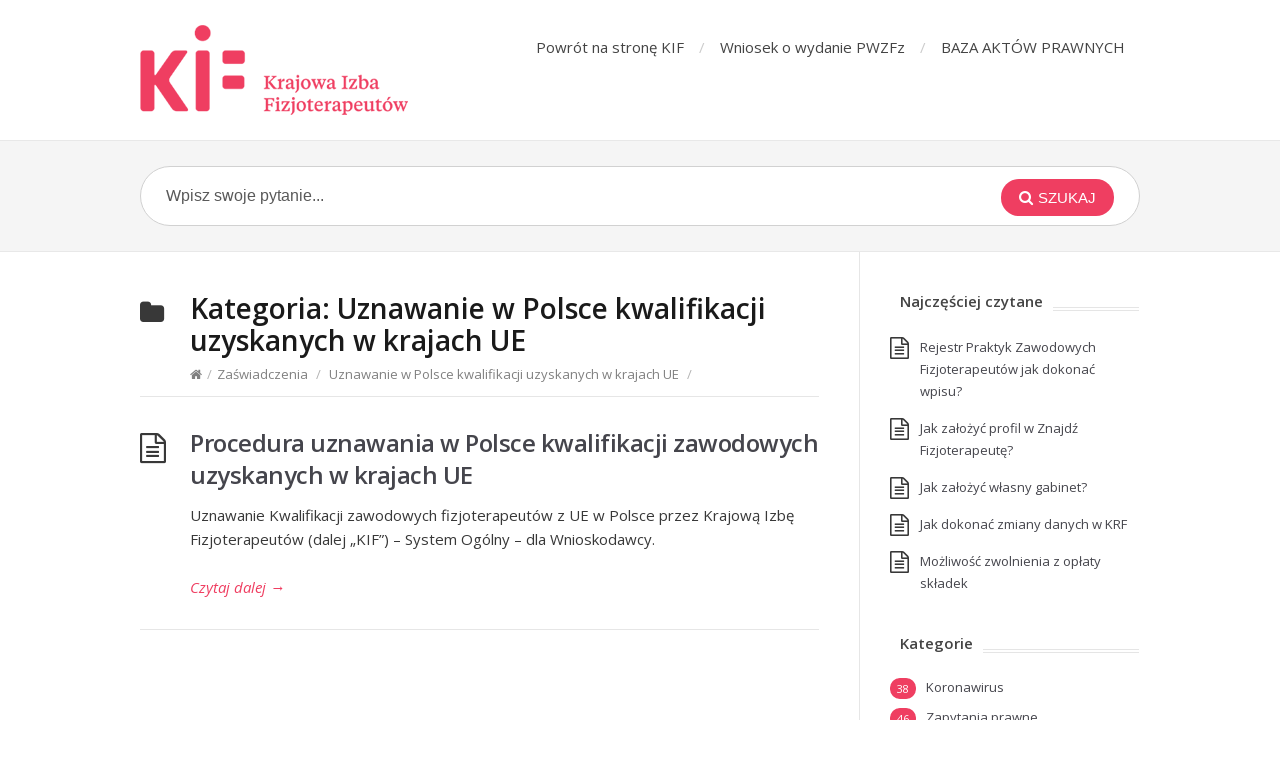

--- FILE ---
content_type: text/html; charset=UTF-8
request_url: https://pomoc.kif.info.pl/category/zaswiadczenia/uznawanie-w-polsce-kwalifikacji-uzyskanych-w-krajach-ue/
body_size: 6332
content:
<!DOCTYPE html><html lang="pl-PL"><head><meta http-equiv="X-UA-Compatible" content="IE=Edge"/><meta charset="UTF-8" /><meta name="viewport" content="width=device-width"><meta name="format-detection" content="telephone=no"><title>Uznawanie w Polsce kwalifikacji uzyskanych w krajach UE &#8211; Centrum Pomocy &#8211; Krajowa Izba Fizjoterapeutów</title><meta name='robots' content='max-image-preview:large' /><link rel='dns-prefetch' href='//fonts.googleapis.com' /><link rel="alternate" type="application/rss+xml" title="Centrum Pomocy - Krajowa Izba Fizjoterapeutów &raquo; Kanał z wpisami" href="https://pomoc.kif.info.pl/feed/" /><link rel="alternate" type="application/rss+xml" title="Centrum Pomocy - Krajowa Izba Fizjoterapeutów &raquo; Kanał z komentarzami" href="https://pomoc.kif.info.pl/comments/feed/" /><link rel="alternate" type="application/rss+xml" title="Centrum Pomocy - Krajowa Izba Fizjoterapeutów &raquo; Kanał z wpisami zaszufladkowanymi do kategorii Uznawanie w Polsce kwalifikacji uzyskanych w krajach UE" href="https://pomoc.kif.info.pl/category/zaswiadczenia/uznawanie-w-polsce-kwalifikacji-uzyskanych-w-krajach-ue/feed/" /><link rel='stylesheet' id='wp-block-library-css' href='https://pomoc.kif.info.pl/wp-includes/css/dist/block-library/style.min.css?ver=6.4.7' type='text/css' media='all' /><style id='classic-theme-styles-inline-css' type='text/css'>/*! This file is auto-generated */
.wp-block-button__link{color:#fff;background-color:#32373c;border-radius:9999px;box-shadow:none;text-decoration:none;padding:calc(.667em + 2px) calc(1.333em + 2px);font-size:1.125em}.wp-block-file__button{background:#32373c;color:#fff;text-decoration:none}</style><style id='global-styles-inline-css' type='text/css'>body{--wp--preset--color--black: #000000;--wp--preset--color--cyan-bluish-gray: #abb8c3;--wp--preset--color--white: #ffffff;--wp--preset--color--pale-pink: #f78da7;--wp--preset--color--vivid-red: #cf2e2e;--wp--preset--color--luminous-vivid-orange: #ff6900;--wp--preset--color--luminous-vivid-amber: #fcb900;--wp--preset--color--light-green-cyan: #7bdcb5;--wp--preset--color--vivid-green-cyan: #00d084;--wp--preset--color--pale-cyan-blue: #8ed1fc;--wp--preset--color--vivid-cyan-blue: #0693e3;--wp--preset--color--vivid-purple: #9b51e0;--wp--preset--gradient--vivid-cyan-blue-to-vivid-purple: linear-gradient(135deg,rgba(6,147,227,1) 0%,rgb(155,81,224) 100%);--wp--preset--gradient--light-green-cyan-to-vivid-green-cyan: linear-gradient(135deg,rgb(122,220,180) 0%,rgb(0,208,130) 100%);--wp--preset--gradient--luminous-vivid-amber-to-luminous-vivid-orange: linear-gradient(135deg,rgba(252,185,0,1) 0%,rgba(255,105,0,1) 100%);--wp--preset--gradient--luminous-vivid-orange-to-vivid-red: linear-gradient(135deg,rgba(255,105,0,1) 0%,rgb(207,46,46) 100%);--wp--preset--gradient--very-light-gray-to-cyan-bluish-gray: linear-gradient(135deg,rgb(238,238,238) 0%,rgb(169,184,195) 100%);--wp--preset--gradient--cool-to-warm-spectrum: linear-gradient(135deg,rgb(74,234,220) 0%,rgb(151,120,209) 20%,rgb(207,42,186) 40%,rgb(238,44,130) 60%,rgb(251,105,98) 80%,rgb(254,248,76) 100%);--wp--preset--gradient--blush-light-purple: linear-gradient(135deg,rgb(255,206,236) 0%,rgb(152,150,240) 100%);--wp--preset--gradient--blush-bordeaux: linear-gradient(135deg,rgb(254,205,165) 0%,rgb(254,45,45) 50%,rgb(107,0,62) 100%);--wp--preset--gradient--luminous-dusk: linear-gradient(135deg,rgb(255,203,112) 0%,rgb(199,81,192) 50%,rgb(65,88,208) 100%);--wp--preset--gradient--pale-ocean: linear-gradient(135deg,rgb(255,245,203) 0%,rgb(182,227,212) 50%,rgb(51,167,181) 100%);--wp--preset--gradient--electric-grass: linear-gradient(135deg,rgb(202,248,128) 0%,rgb(113,206,126) 100%);--wp--preset--gradient--midnight: linear-gradient(135deg,rgb(2,3,129) 0%,rgb(40,116,252) 100%);--wp--preset--font-size--small: 13px;--wp--preset--font-size--medium: 20px;--wp--preset--font-size--large: 36px;--wp--preset--font-size--x-large: 42px;--wp--preset--spacing--20: 0.44rem;--wp--preset--spacing--30: 0.67rem;--wp--preset--spacing--40: 1rem;--wp--preset--spacing--50: 1.5rem;--wp--preset--spacing--60: 2.25rem;--wp--preset--spacing--70: 3.38rem;--wp--preset--spacing--80: 5.06rem;--wp--preset--shadow--natural: 6px 6px 9px rgba(0, 0, 0, 0.2);--wp--preset--shadow--deep: 12px 12px 50px rgba(0, 0, 0, 0.4);--wp--preset--shadow--sharp: 6px 6px 0px rgba(0, 0, 0, 0.2);--wp--preset--shadow--outlined: 6px 6px 0px -3px rgba(255, 255, 255, 1), 6px 6px rgba(0, 0, 0, 1);--wp--preset--shadow--crisp: 6px 6px 0px rgba(0, 0, 0, 1);}:where(.is-layout-flex){gap: 0.5em;}:where(.is-layout-grid){gap: 0.5em;}body .is-layout-flow > .alignleft{float: left;margin-inline-start: 0;margin-inline-end: 2em;}body .is-layout-flow > .alignright{float: right;margin-inline-start: 2em;margin-inline-end: 0;}body .is-layout-flow > .aligncenter{margin-left: auto !important;margin-right: auto !important;}body .is-layout-constrained > .alignleft{float: left;margin-inline-start: 0;margin-inline-end: 2em;}body .is-layout-constrained > .alignright{float: right;margin-inline-start: 2em;margin-inline-end: 0;}body .is-layout-constrained > .aligncenter{margin-left: auto !important;margin-right: auto !important;}body .is-layout-constrained > :where(:not(.alignleft):not(.alignright):not(.alignfull)){max-width: var(--wp--style--global--content-size);margin-left: auto !important;margin-right: auto !important;}body .is-layout-constrained > .alignwide{max-width: var(--wp--style--global--wide-size);}body .is-layout-flex{display: flex;}body .is-layout-flex{flex-wrap: wrap;align-items: center;}body .is-layout-flex > *{margin: 0;}body .is-layout-grid{display: grid;}body .is-layout-grid > *{margin: 0;}:where(.wp-block-columns.is-layout-flex){gap: 2em;}:where(.wp-block-columns.is-layout-grid){gap: 2em;}:where(.wp-block-post-template.is-layout-flex){gap: 1.25em;}:where(.wp-block-post-template.is-layout-grid){gap: 1.25em;}.has-black-color{color: var(--wp--preset--color--black) !important;}.has-cyan-bluish-gray-color{color: var(--wp--preset--color--cyan-bluish-gray) !important;}.has-white-color{color: var(--wp--preset--color--white) !important;}.has-pale-pink-color{color: var(--wp--preset--color--pale-pink) !important;}.has-vivid-red-color{color: var(--wp--preset--color--vivid-red) !important;}.has-luminous-vivid-orange-color{color: var(--wp--preset--color--luminous-vivid-orange) !important;}.has-luminous-vivid-amber-color{color: var(--wp--preset--color--luminous-vivid-amber) !important;}.has-light-green-cyan-color{color: var(--wp--preset--color--light-green-cyan) !important;}.has-vivid-green-cyan-color{color: var(--wp--preset--color--vivid-green-cyan) !important;}.has-pale-cyan-blue-color{color: var(--wp--preset--color--pale-cyan-blue) !important;}.has-vivid-cyan-blue-color{color: var(--wp--preset--color--vivid-cyan-blue) !important;}.has-vivid-purple-color{color: var(--wp--preset--color--vivid-purple) !important;}.has-black-background-color{background-color: var(--wp--preset--color--black) !important;}.has-cyan-bluish-gray-background-color{background-color: var(--wp--preset--color--cyan-bluish-gray) !important;}.has-white-background-color{background-color: var(--wp--preset--color--white) !important;}.has-pale-pink-background-color{background-color: var(--wp--preset--color--pale-pink) !important;}.has-vivid-red-background-color{background-color: var(--wp--preset--color--vivid-red) !important;}.has-luminous-vivid-orange-background-color{background-color: var(--wp--preset--color--luminous-vivid-orange) !important;}.has-luminous-vivid-amber-background-color{background-color: var(--wp--preset--color--luminous-vivid-amber) !important;}.has-light-green-cyan-background-color{background-color: var(--wp--preset--color--light-green-cyan) !important;}.has-vivid-green-cyan-background-color{background-color: var(--wp--preset--color--vivid-green-cyan) !important;}.has-pale-cyan-blue-background-color{background-color: var(--wp--preset--color--pale-cyan-blue) !important;}.has-vivid-cyan-blue-background-color{background-color: var(--wp--preset--color--vivid-cyan-blue) !important;}.has-vivid-purple-background-color{background-color: var(--wp--preset--color--vivid-purple) !important;}.has-black-border-color{border-color: var(--wp--preset--color--black) !important;}.has-cyan-bluish-gray-border-color{border-color: var(--wp--preset--color--cyan-bluish-gray) !important;}.has-white-border-color{border-color: var(--wp--preset--color--white) !important;}.has-pale-pink-border-color{border-color: var(--wp--preset--color--pale-pink) !important;}.has-vivid-red-border-color{border-color: var(--wp--preset--color--vivid-red) !important;}.has-luminous-vivid-orange-border-color{border-color: var(--wp--preset--color--luminous-vivid-orange) !important;}.has-luminous-vivid-amber-border-color{border-color: var(--wp--preset--color--luminous-vivid-amber) !important;}.has-light-green-cyan-border-color{border-color: var(--wp--preset--color--light-green-cyan) !important;}.has-vivid-green-cyan-border-color{border-color: var(--wp--preset--color--vivid-green-cyan) !important;}.has-pale-cyan-blue-border-color{border-color: var(--wp--preset--color--pale-cyan-blue) !important;}.has-vivid-cyan-blue-border-color{border-color: var(--wp--preset--color--vivid-cyan-blue) !important;}.has-vivid-purple-border-color{border-color: var(--wp--preset--color--vivid-purple) !important;}.has-vivid-cyan-blue-to-vivid-purple-gradient-background{background: var(--wp--preset--gradient--vivid-cyan-blue-to-vivid-purple) !important;}.has-light-green-cyan-to-vivid-green-cyan-gradient-background{background: var(--wp--preset--gradient--light-green-cyan-to-vivid-green-cyan) !important;}.has-luminous-vivid-amber-to-luminous-vivid-orange-gradient-background{background: var(--wp--preset--gradient--luminous-vivid-amber-to-luminous-vivid-orange) !important;}.has-luminous-vivid-orange-to-vivid-red-gradient-background{background: var(--wp--preset--gradient--luminous-vivid-orange-to-vivid-red) !important;}.has-very-light-gray-to-cyan-bluish-gray-gradient-background{background: var(--wp--preset--gradient--very-light-gray-to-cyan-bluish-gray) !important;}.has-cool-to-warm-spectrum-gradient-background{background: var(--wp--preset--gradient--cool-to-warm-spectrum) !important;}.has-blush-light-purple-gradient-background{background: var(--wp--preset--gradient--blush-light-purple) !important;}.has-blush-bordeaux-gradient-background{background: var(--wp--preset--gradient--blush-bordeaux) !important;}.has-luminous-dusk-gradient-background{background: var(--wp--preset--gradient--luminous-dusk) !important;}.has-pale-ocean-gradient-background{background: var(--wp--preset--gradient--pale-ocean) !important;}.has-electric-grass-gradient-background{background: var(--wp--preset--gradient--electric-grass) !important;}.has-midnight-gradient-background{background: var(--wp--preset--gradient--midnight) !important;}.has-small-font-size{font-size: var(--wp--preset--font-size--small) !important;}.has-medium-font-size{font-size: var(--wp--preset--font-size--medium) !important;}.has-large-font-size{font-size: var(--wp--preset--font-size--large) !important;}.has-x-large-font-size{font-size: var(--wp--preset--font-size--x-large) !important;}
.wp-block-navigation a:where(:not(.wp-element-button)){color: inherit;}
:where(.wp-block-post-template.is-layout-flex){gap: 1.25em;}:where(.wp-block-post-template.is-layout-grid){gap: 1.25em;}
:where(.wp-block-columns.is-layout-flex){gap: 2em;}:where(.wp-block-columns.is-layout-grid){gap: 2em;}
.wp-block-pullquote{font-size: 1.5em;line-height: 1.6;}</style><link rel='stylesheet' id='theme-style-css' href='https://pomoc.kif.info.pl/wp-content/themes/knowhow-childtheme/style.css?ver=6.4.7' type='text/css' media='all' /><style id='theme-style-inline-css' type='text/css'>/* Links */
				a, 
				a:visited { color:#ef3e61; }
				a:hover, 
				.widget a:hover,
				#primary-nav ul a:hover,
				#footer-nav a:hover,
				#breadcrumbs a:hover { color:#ef3e61; }
				
				/* Theme Color */
				#commentform #submit, 
				.st_faq h2.active .action, 
				.widget_categories ul span, 
				.pagination .current, 
				.tags a, 
				.page-links span,
				#comments .comment-meta .author-badge,
				input[type="reset"],
				input[type="submit"],
				input[type="button"] { background: #ef3e61; }
				#live-search #searchsubmit, input[type="submit"] { background-color: #ef3e61; }
				.tags a:before { border-color: transparent #ef3e61 transparent transparent; }</style><link rel='stylesheet' id='theme-font-css' href='https://fonts.googleapis.com/css?family=Open+Sans:400,400italic,600,700&#038;subset=latin,latin-ext' type='text/css' media='all' /><link rel='stylesheet' id='font-awesome-css' href='https://pomoc.kif.info.pl/wp-content/themes/knowhow/css/font-awesome.min.css?ver=6.4.7' type='text/css' media='all' /><link rel='stylesheet' id='shortcodes-css' href='https://pomoc.kif.info.pl/wp-content/themes/knowhow/framework/shortcodes/shortcodes.css?ver=6.4.7' type='text/css' media='all' /> <script type="text/javascript" src="https://pomoc.kif.info.pl/wp-includes/js/jquery/jquery.min.js?ver=3.7.1" id="jquery-core-js"></script> <script data-optimized="1" type="text/javascript" src="https://pomoc.kif.info.pl/wp-content/litespeed/js/d1c4d5319fb03cf7fe2b60eb4ead481b.js?ver=881f9" id="jquery-migrate-js"></script> <link rel="https://api.w.org/" href="https://pomoc.kif.info.pl/wp-json/" /><link rel="alternate" type="application/json" href="https://pomoc.kif.info.pl/wp-json/wp/v2/categories/102" /><link rel="EditURI" type="application/rsd+xml" title="RSD" href="https://pomoc.kif.info.pl/xmlrpc.php?rsd" /><meta name="generator" content="WordPress 6.4.7" />
<!--[if lt IE 9]><script src="https://pomoc.kif.info.pl/wp-content/themes/knowhow/js/html5.js"></script><![endif]--><!--[if (gte IE 6)&(lte IE 8)]><script src="https://pomoc.kif.info.pl/wp-content/themes/knowhow/js/selectivizr-min.js"></script><![endif]--><link rel="shortcut icon" href="https://pomoc.kif.info.pl/wp-content/uploads/2017/12/favicon.jpg"/><style type="text/css" id="wp-custom-css">#site-footer #copyright {
    float: right;
    font-size: 13px;
    margin: 10px 0 0;
    line-height: 15px;
}
#primary-nav-mobile .menu-toggle {
	background: #f15a40; }
.widget .widget-title span {
	  background: #fff;
    display: table;
    margin: -6px 0 -9px;
    padding: 4px 10px 4px 10px;
}
#breadcrumbs {color: #808080;
	font-size: 13px;}

#site-header #logo img {
    display: block;
	max-width: 100%}

.wp-block-button a:visited {
	color: #ffffff!important;
}
.wp-block-button a {
	color: #ffffff!important;
}

.btzawodowa {
	background-color: red!important;
}</style></head><body data-rsssl=1 class="archive category category-uznawanie-w-polsce-kwalifikacji-uzyskanych-w-krajach-ue category-102"><div id="site-container" class="clearfix"><nav id="primary-nav-mobile">
<a class="menu-toggle clearfix" href="#"><i class="fa fa-reorder"></i></a><ul id="mobile-menu" class="clearfix"><li id="menu-item-106" class="menu-item menu-item-type-custom menu-item-object-custom menu-item-106"><a href="https://kif.info.pl/">Powrót na stronę KIF</a></li><li id="menu-item-107" class="menu-item menu-item-type-custom menu-item-object-custom menu-item-107"><a href="https://kif.info.pl/rejestracja/">Wniosek o wydanie PWZFz</a></li><li id="menu-item-137" class="menu-item menu-item-type-custom menu-item-object-custom menu-item-137"><a href="/akty-prawne/">BAZA AKTÓW PRAWNYCH</a></li></ul></nav><header id="site-header" class="clearfix" role="banner"><div class="ht-container"><div id="logo">
<a title="Centrum Pomocy &#8211; Krajowa Izba Fizjoterapeutów" href="https://pomoc.kif.info.pl">
<img alt="Centrum Pomocy &#8211; Krajowa Izba Fizjoterapeutów" src="https://pomoc.kif.info.pl/wp-content/uploads/2023/05/KIF_znak_new.png">
</a></div><nav id="primary-nav" role="navigation" class="clearfix"><ul id="menu-menu-glowne" class="nav sf-menu clearfix"><li class="menu-item menu-item-type-custom menu-item-object-custom menu-item-106"><a href="https://kif.info.pl/">Powrót na stronę KIF</a></li><li class="menu-item menu-item-type-custom menu-item-object-custom menu-item-107"><a href="https://kif.info.pl/rejestracja/">Wniosek o wydanie PWZFz</a></li><li class="menu-item menu-item-type-custom menu-item-object-custom menu-item-137"><a href="/akty-prawne/">BAZA AKTÓW PRAWNYCH</a></li></ul></nav></div></header><div id="live-search"><div class="ht-container"><div id="search-wrap"><form role="search" method="get" id="searchform" class="clearfix" action="https://pomoc.kif.info.pl/">
<input type="text" onfocus="if (this.value == 'Wpisz swoje pytanie...') {this.value = '';}" onblur="if (this.value == '')  {this.value = 'Wpisz swoje pytanie...';}" value="Wpisz swoje pytanie..." name="s" id="s" autocapitalize="off" autocorrect="off" autocomplete="off" />
<i class="live-search-loading fa fa-spinner fa-spin"></i>
<button type="submit" id="searchsubmit">
<i class='fa fa-search'></i><span>Szukaj</span>
</button></form></div></div></div><div id="primary" class="clearfix sidebar-right"><div class="ht-container"><section id="content" role="main"><header id="page-header"><h1 class="page-title">Kategoria: <span>Uznawanie w Polsce kwalifikacji uzyskanych w krajach UE</span></h1><div id="breadcrumbs"><a href="https://pomoc.kif.info.pl"><icon class="fa fa-home"></i></a><span class="sep">/</span><a href="https://pomoc.kif.info.pl/category/zaswiadczenia/">Zaświadczenia</a> <span class="sep">/</span> <a href="https://pomoc.kif.info.pl/category/zaswiadczenia/uznawanie-w-polsce-kwalifikacji-uzyskanych-w-krajach-ue/">Uznawanie w Polsce kwalifikacji uzyskanych w krajach UE</a> <span class="sep">/</span></div></header><article id="post-1722" class="clearfix post-1722 post type-post status-publish format-standard hentry category-uznawanie-w-polsce-kwalifikacji-uzyskanych-w-krajach-ue"><h2 class="entry-title">
<a rel="bookmark" href="https://pomoc.kif.info.pl/procedura-uznawania-w-polsce-kwalifikacji-zawodowych-uzyskanych-w-krajach-ue/">Procedura uznawania w Polsce kwalifikacji zawodowych uzyskanych w krajach UE</a></h2><div class="entry-content"><p>Uznawanie Kwalifikacji zawodowych fizjoterapeutów z UE w Polsce przez Krajową Izbę Fizjoterapeutów (dalej „KIF”) – System Ogólny – dla Wnioskodawcy.</p></div><a href="https://pomoc.kif.info.pl/procedura-uznawania-w-polsce-kwalifikacji-zawodowych-uzyskanych-w-krajach-ue/" class="readmore" title="Procedura uznawania w Polsce kwalifikacji zawodowych uzyskanych w krajach UE">Czytaj dalej<span> &rarr;</span></a></article></section><aside id="sidebar" role="complementary"><div id="st_popular_articles_widget-2" class="widget st_popular_articles_widget clearfix"><h4 class="widget-title"><span>Najczęściej czytane</span></h4><ul class="clearfix"><li class="clearfix format-standard">
<a href="https://pomoc.kif.info.pl/rejestr-praktyk-zawodowych-fizjoterapeutow-jak-dokonac-wpisu/" rel="bookmark">Rejestr Praktyk Zawodowych Fizjoterapeutów jak dokonać wpisu?</a></li><li class="clearfix format-standard">
<a href="https://pomoc.kif.info.pl/jak-zalozyc-profil-w-znajdz-fizjoterapeute/" rel="bookmark">Jak założyć profil w Znajdź Fizjoterapeutę?</a></li><li class="clearfix format-standard">
<a href="https://pomoc.kif.info.pl/jak-zalozyc-wlasny-gabinet/" rel="bookmark">Jak założyć własny gabinet?</a></li><li class="clearfix format-standard">
<a href="https://pomoc.kif.info.pl/jak-dokonac-zmiany-danych-w-krf/" rel="bookmark">Jak dokonać zmiany danych w KRF</a></li><li class="clearfix format-standard">
<a href="https://pomoc.kif.info.pl/mozliwosc-zwolnienia-z-oplaty-skladek/" rel="bookmark">Możliwość zwolnienia z opłaty składek</a></li></ul></div><div id="categories-2" class="widget widget_categories clearfix"><h4 class="widget-title"><span>Kategorie</span></h4><ul><li class="cat-item cat-item-118"><a href="https://pomoc.kif.info.pl/category/archiwum/koronawirus/">Koronawirus</a> <span>38</span></li><li class="cat-item cat-item-119"><a href="https://pomoc.kif.info.pl/category/archiwum/zapytania-prawne/">Zapytania prawne</a> <span>46</span></li><li class="cat-item cat-item-7"><a href="https://pomoc.kif.info.pl/category/posiadam-wpis-w-krajowym-rejestrze-fizjoterapeutow/skladki-czlonkowskie-posiadam-wpis-w-krajowym-rejestrze-fizjoterapeutow/">Składki członkowskie</a> <span>6</span></li><li class="cat-item cat-item-10"><a href="https://pomoc.kif.info.pl/category/zaswiadczenia/najczesciej-zadawane-pytania/">Najczęściej zadawane pytania</a> <span>18</span></li><li class="cat-item cat-item-29"><a href="https://pomoc.kif.info.pl/category/aktualizacja-danych-w-krf/">Aktualizacja danych w KRF</a> <span>3</span></li><li class="cat-item cat-item-40"><a href="https://pomoc.kif.info.pl/category/szkolenia-kif/rejestracja-na-szkolenia/">Rejestracja na szkolenia</a> <span>3</span></li><li class="cat-item cat-item-54"><a href="https://pomoc.kif.info.pl/category/dzialalnosc-lecznicza-praktyki-zawodowe/dokumentacja-medyczna/">Dokumentacja medyczna</a> <span>5</span></li><li class="cat-item cat-item-2"><a href="https://pomoc.kif.info.pl/category/nie-posiadam-wpisu-w-krajowym-rejestrze-fizjoterapeutow/wniosek-o-wydanie-pwzfz/">Wniosek o wydanie PWZFz</a> <span>13</span></li><li class="cat-item cat-item-87"><a href="https://pomoc.kif.info.pl/category/edukacja/ksztalcenie-przeddyplomowe/">Kształcenie przeddyplomowe</a> <span>4</span></li><li class="cat-item cat-item-88"><a href="https://pomoc.kif.info.pl/category/edukacja/ksztalcenie-podyplomowe/">Kształcenie podyplomowe</a> <span>3</span></li><li class="cat-item cat-item-9"><a href="https://pomoc.kif.info.pl/category/nie-posiadam-wpisu-w-krajowym-rejestrze-fizjoterapeutow/zarejestrowalam-em-sie-wyslalam-em-dokumenty/">Zarejestrowałam/em się Wysłałam/em dokumenty</a> <span>3</span></li><li class="cat-item cat-item-98"><a href="https://pomoc.kif.info.pl/category/zaswiadczenia/egzamin-ze-znajomosci-jezyka-polskiego/">Egzamin ze znajomości języka polskiego</a> <span>1</span></li><li class="cat-item cat-item-25"><a href="https://pomoc.kif.info.pl/category/posiadam-wpis-w-krajowym-rejestrze-fizjoterapeutow/krajowy-rejestr-fizjoterapeutow/">Krajowy Rejestr Fizjoterapeutów</a> <span>3</span></li><li class="cat-item cat-item-107"><a href="https://pomoc.kif.info.pl/category/dzialalnosc-lecznicza-praktyki-zawodowe/p1/">P1</a> <span>7</span></li><li class="cat-item cat-item-41"><a href="https://pomoc.kif.info.pl/category/szkolenia-kif/udzial-w-szkoleniu/">Udział w szkoleniu</a> <span>5</span></li><li class="cat-item cat-item-86"><a href="https://pomoc.kif.info.pl/category/edukacja/">Edukacja</a> <span>2</span></li><li class="cat-item cat-item-99"><a href="https://pomoc.kif.info.pl/category/zaswiadczenia/usluga-transgraniczna/">Usługa transgraniczna</a> <span>1</span></li><li class="cat-item cat-item-28"><a href="https://pomoc.kif.info.pl/category/nie-posiadam-wpisu-w-krajowym-rejestrze-fizjoterapeutow/pwzfz-dla-obcokrajowcow/">PWZFz dla obcokrajowców</a> <span>1</span></li><li class="cat-item cat-item-100"><a href="https://pomoc.kif.info.pl/category/zaswiadczenia/zaswiadczenie-o-posiadanych-kwalifikacjach/">Zaświadczenie o posiadanych kwalifikacjach</a> <span>1</span></li><li class="cat-item cat-item-6"><a href="https://pomoc.kif.info.pl/category/posiadam-wpis-w-krajowym-rejestrze-fizjoterapeutow/">Posiadam wpis w Krajowym Rejestrze Fizjoterapeutów</a> <span>2</span></li><li class="cat-item cat-item-101"><a href="https://pomoc.kif.info.pl/category/zaswiadczenia/zaswiadczenie-o-niekaralnosci/">Zaświadczenie o niekaralności</a> <span>2</span></li><li class="cat-item cat-item-102 current-cat"><a aria-current="page" href="https://pomoc.kif.info.pl/category/zaswiadczenia/uznawanie-w-polsce-kwalifikacji-uzyskanych-w-krajach-ue/">Uznawanie w Polsce kwalifikacji uzyskanych w krajach UE</a> <span>1</span></li><li class="cat-item cat-item-30"><a href="https://pomoc.kif.info.pl/category/dzialalnosc-lecznicza-praktyki-zawodowe/">Działalność lecznicza | Praktyki zawodowe</a> <span>14</span></li><li class="cat-item cat-item-37"><a href="https://pomoc.kif.info.pl/category/szkolenia-kif/">Szkolenia KIF</a> <span>1</span></li><li class="cat-item cat-item-44"><a href="https://pomoc.kif.info.pl/category/wzory-do-pobrania/">Wzory do pobrania</a> <span>7</span></li><li class="cat-item cat-item-45"><a href="https://pomoc.kif.info.pl/category/portal-fizjoterapeuty/">Portal Fizjoterapeuty</a> <span>4</span></li><li class="cat-item cat-item-46"><a href="https://pomoc.kif.info.pl/category/znajdz-fizjoterapeute/">Znajdź Fizjoterapeutę</a> <span>2</span></li><li class="cat-item cat-item-117"><a href="https://pomoc.kif.info.pl/category/archiwum/">Archiwum</a> <span>4</span></li></ul></div><div id="st_articles_widget-2" class="widget st_articles_widget clearfix"><h4 class="widget-title"><span>Ostatnio dodane</span></h4><ul class="clearfix"><li class="clearfix format-standard"><a href="https://pomoc.kif.info.pl/procedura-wydawania-przez-krajowa-izbe-fizjoterapeutow-zaswiadczenia-o-niekaralnosci-zawodowej-fizjoterapeuty-waznego-na-terenie-polski/" rel="bookmark">Procedura wydawania przez Krajową Izbę Fizjoterapeutów zaświadczenia o niekaralności zawodowej fizjoterapeuty ważnego na terenie Polski</a></li><li class="clearfix format-standard"><a href="https://pomoc.kif.info.pl/mozliwosc-odliczenia-skladek-czlonkowskich-od-podatku/" rel="bookmark">Możliwość odliczenia składek członkowskich od podatku</a></li><li class="clearfix format-standard"><a href="https://pomoc.kif.info.pl/standardy-ochrony-maloletnich-w-dzialalnosci-leczniczej/" rel="bookmark">Standardy Ochrony Małoletnich w działalności leczniczej</a></li></ul></div></aside></div></div><footer id="site-footer" class="clearfix" role="contentinfo"><div class="ht-container"><nav id="footer-nav" role="navigation"><ul id="menu-footer" class="nav-footer clearfix"><li id="menu-item-123" class="menu-item menu-item-type-custom menu-item-object-custom menu-item-123"><a href="https://kif.info.pl">Powrót na stronę KIF</a></li><li id="menu-item-105" class="menu-item menu-item-type-custom menu-item-object-custom menu-item-105"><a href="https://kif.info.pl/politykaprywatnosci_kif/">Polityka prywatności</a></li></ul></nav><small id="copyright">
Dane rejestrowe: Al. Jerozolimskie 93, 02-001 Warszawa, REGON: 366272350 NIP: 701-065-15-76</br>
Krajowa Izba Fizjoterapeutów Copyright © 2017-2021 www.kif.info.pl Wszystkie prawa zastrzeżone.</br>
Jeśli znalazłeś błąd prosimy o kontakt z działem technicznym: serwis@kif.info.pl
</small></div></footer></div> <script data-optimized="1" type="text/javascript">jQuery(document).ready(function(){jQuery('#live-search #s').liveSearch({url:'https://pomoc.kif.info.pl/index.php?ajax=1&s='})})</script> <script data-optimized="1" type="text/javascript" src="https://pomoc.kif.info.pl/wp-content/litespeed/js/4b03e05cc41493a31b44da0151db4dd2.js?ver=83ff5" id="st_theme_custom-js"></script> <script data-optimized="1" type="text/javascript" src="https://pomoc.kif.info.pl/wp-content/litespeed/js/5b2199a214396b4b90f2a7706411e448.js?ver=a6693" id="st_shortcodes-js"></script> <script data-optimized="1" type="text/javascript" src="https://pomoc.kif.info.pl/wp-content/litespeed/js/73fd7b9c4d25b466d4354f6186937682.js?ver=1ed93" id="st_live_search-js"></script>  <script data-optimized="1" type="text/javascript">var _smid="d53rre3vo8mxoclb";(function(w,r,a,sm,s){w.SalesmanagoObject=r;w[r]=w[r]||function(){(w[r].q=w[r].q||[]).push(arguments)};sm=document.createElement('script');sm.type='text/javascript';sm.async=!0;sm.src=a;s=document.getElementsByTagName('script')[0];s.parentNode.insertBefore(sm,s)})(window,'sm',('https:'==document.location.protocol?'https://':'http://')+'app2.salesmanago.pl/static/sm.js')</script> </body></html>
<!-- Page optimized by LiteSpeed Cache @2026-01-18 14:05:52 -->

<!-- Page cached by LiteSpeed Cache 7.2 on 2026-01-18 14:05:52 -->

--- FILE ---
content_type: text/css
request_url: https://pomoc.kif.info.pl/wp-content/themes/knowhow-childtheme/style.css?ver=6.4.7
body_size: 68
content:
/*
Theme Name:     KnowHow Child Theme
Theme URI: 		http://herothemes.com/
Description:    Child theme for KnowHow 
Author: 		Chris Mooney (Swish Themes)
Author URI: 	http://herothemes.com
Template:       knowhow
Version:        1.0.0
*/

@import url("../knowhow/style.css");
body {
	background-color:#ffffff;
}
#site-header #logo img {
    display: block;
	max-width: 80%; }

/* ------- Insert custom styles below this line ------- */

#related-posts li {width:100% !important;}

#site-header {
    padding: 25px 0;
    position: relative;
    z-index: 8000;   }
#breadcrumbs {
    color: #808080;
	font-size: 13px; }

.widget .widget-title span {
    background: #fff;
    display: table;
    margin: -6px 0 -9px;
	padding: 5px 10px 5px 10px; }

--- FILE ---
content_type: text/javascript
request_url: https://pomoc.kif.info.pl/wp-content/litespeed/js/73fd7b9c4d25b466d4354f6186937682.js?ver=1ed93
body_size: 1042
content:
/***
@title:
Live Search

@version:
2.0

@author:
Andreas Lagerkvist

@date:
2008-08-31

@url:
http://andreaslagerkvist.com/jquery/live-search/

@license:
http://creativecommons.org/licenses/by/3.0/

@copyright:
2008 Andreas Lagerkvist (andreaslagerkvist.com)

@requires:
jquery, jquery.liveSearch.css

@does:
Use this plug-in to turn a normal form-input in to a live ajax search widget. The plug-in displays any HTML you like in the results and the search-results are updated live as the user types.

@howto:
jQuery('#q').liveSearch({url: '/ajax/search.php?q='}); would add the live-search container next to the input#q element and fill it with the contents of /ajax/search.php?q=THE-INPUTS-VALUE onkeyup of the input.

@exampleHTML:
<form method="post" action="/search/">

	<p>
		<label>
			Enter search terms<br />
			<input type="text" name="q" />
		</label> <input type="submit" value="Go" />
	</p>

</form>

@exampleJS:
jQuery('#jquery-live-search-example input[name="q"]').liveSearch({url: Router.urlForModule('SearchResults') + '&q='});
***/
jQuery.fn.liveSearch=function(conf){var config=jQuery.extend({url:'/search-results.php?q=',id:'jquery-live-search',duration:400,typeDelay:200,loadingClass:'live-search-loading',onSlideUp:function(){},uptadePosition:!1},conf);var liveSearch=jQuery('#'+config.id);if(!liveSearch.length){liveSearch=jQuery('<div id="'+config.id+'"></div>').appendTo(document.body).hide().slideUp(0);jQuery(document.body).click(function(event){var clicked=jQuery(event.target);if(!(clicked.is('#'+config.id)||clicked.parents('#'+config.id).length||clicked.is('input'))){liveSearch.slideUp(config.duration,function(){config.onSlideUp()})}})}
return this.each(function(){var input=jQuery(this).attr('autocomplete','off');var liveSearchPaddingBorderHoriz=parseInt(liveSearch.css('paddingLeft'),10)+parseInt(liveSearch.css('paddingRight'),10)+parseInt(liveSearch.css('borderLeftWidth'),10)+parseInt(liveSearch.css('borderRightWidth'),10);var repositionLiveSearch=function(){var tmpOffset=input.offset();var inputDim={left:tmpOffset.left,top:tmpOffset.top,width:input.outerWidth(),height:input.outerHeight()};inputDim.topPos=inputDim.top+inputDim.height;inputDim.totalWidth=inputDim.width-liveSearchPaddingBorderHoriz;liveSearch.css({position:'absolute',left:inputDim.left+'px',top:inputDim.topPos+'px',width:inputDim.totalWidth+'px'})};var showLiveSearch=function(){repositionLiveSearch();jQuery(window).unbind('resize',repositionLiveSearch);jQuery(window).bind('resize',repositionLiveSearch);liveSearch.slideDown(config.duration)};var hideLiveSearch=function(){liveSearch.slideUp(config.duration,function(){config.onSlideUp()})};input.focus(function(){if(this.value!==''){if(liveSearch.html()==''){this.lastValue='';input.keyup()}else{setTimeout(showLiveSearch,1)}}}).keyup(function(){if(this.value!=this.lastValue){input.addClass(config.loadingClass);var q=this.value;if(this.timer){clearTimeout(this.timer)}
this.timer=setTimeout(function(){jQuery.get(config.url+q,function(data){input.removeClass(config.loadingClass);if(data.length&&q.length){liveSearch.html(data);showLiveSearch()}else{hideLiveSearch()}})},config.typeDelay);this.lastValue=this.value}})})}
;